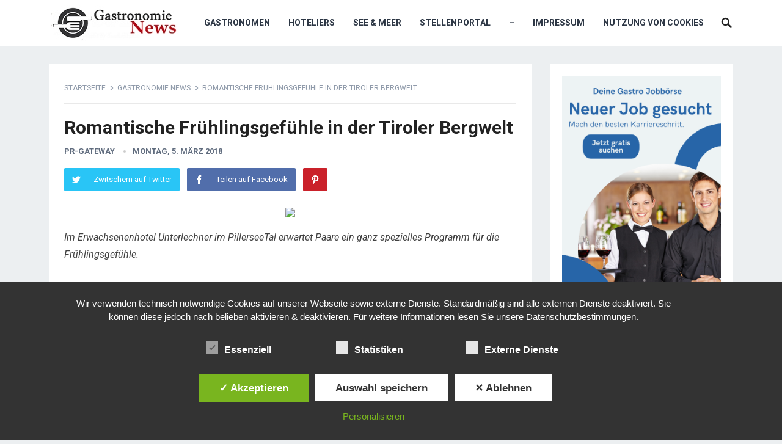

--- FILE ---
content_type: text/html; charset=UTF-8
request_url: https://www.gastronomie-news.com/romantische-fruehlingsgefuehle-in-der-tiroler-bergwelt/
body_size: 13798
content:
<!DOCTYPE html>
<html lang="de">
<head>
<meta charset="UTF-8">

<!-- Diese Seite wurde optimiert mit wpSEO (https://www.wpseo.org). -->
<title>Romantische Frühlingsgefühle in der Tiroler Bergwelt › Gastronomie News - Portal der Gastronomen</title>
<meta name="description" content="Im Erwachsenenhotel Unterlechner im PillerseeTal erwartet Paare ein ganz spezielles Programm für die Frühlingsgefühle." />
<meta name="robots" content="index, follow, noodp, noarchive" />
<link rel="canonical" href="https://www.gastronomie-news.com/romantische-fruehlingsgefuehle-in-der-tiroler-bergwelt/" />

<script type="text/javascript">

  var _gaq = _gaq || [];
  _gaq.push(['_setAccount', 'UA-37401550-1']);
  _gaq.push(['_trackPageview']);

  (function() {
    var ga = document.createElement('script'); ga.type = 'text/javascript'; ga.async = true;
    ga.src = ('https:' == document.location.protocol ? 'https://ssl' : 'http://www') + '.google-analytics.com/ga.js';
    var s = document.getElementsByTagName('script')[0]; s.parentNode.insertBefore(ga, s);
  })();

</script>

<meta name="viewport" content="width=device-width, initial-scale=1">
<meta http-equiv="X-UA-Compatible" content="IE=edge">
<meta name="HandheldFriendly" content="true">
<link rel="profile" href="http://gmpg.org/xfn/11">
<link rel="icon" type="image/png" href="https://www.gastronomie-news.com/wp-content/uploads/2012/11/favicon-12.ico" />

	<style>img:is([sizes="auto" i], [sizes^="auto," i]) { contain-intrinsic-size: 3000px 1500px }</style>
	<style type='text/css'>
						#tarinner #dsgvonotice_footer a, .dsgvonotice_footer_separator {
							
							color: #ffffff !important;
							
						}
												
					</style><link rel='dns-prefetch' href='//www.gastronomie-news.com' />
<link rel='dns-prefetch' href='//fonts.googleapis.com' />
<link rel="alternate" type="application/rss+xml" title="Gastronomie News - Portal der Gastronomen &raquo; Feed" href="https://www.gastronomie-news.com/feed/" />
<script type="text/javascript">
/* <![CDATA[ */
window._wpemojiSettings = {"baseUrl":"https:\/\/s.w.org\/images\/core\/emoji\/16.0.1\/72x72\/","ext":".png","svgUrl":"https:\/\/s.w.org\/images\/core\/emoji\/16.0.1\/svg\/","svgExt":".svg","source":{"concatemoji":"https:\/\/www.gastronomie-news.com\/wp-includes\/js\/wp-emoji-release.min.js?ver=6.8.3"}};
/*! This file is auto-generated */
!function(s,n){var o,i,e;function c(e){try{var t={supportTests:e,timestamp:(new Date).valueOf()};sessionStorage.setItem(o,JSON.stringify(t))}catch(e){}}function p(e,t,n){e.clearRect(0,0,e.canvas.width,e.canvas.height),e.fillText(t,0,0);var t=new Uint32Array(e.getImageData(0,0,e.canvas.width,e.canvas.height).data),a=(e.clearRect(0,0,e.canvas.width,e.canvas.height),e.fillText(n,0,0),new Uint32Array(e.getImageData(0,0,e.canvas.width,e.canvas.height).data));return t.every(function(e,t){return e===a[t]})}function u(e,t){e.clearRect(0,0,e.canvas.width,e.canvas.height),e.fillText(t,0,0);for(var n=e.getImageData(16,16,1,1),a=0;a<n.data.length;a++)if(0!==n.data[a])return!1;return!0}function f(e,t,n,a){switch(t){case"flag":return n(e,"\ud83c\udff3\ufe0f\u200d\u26a7\ufe0f","\ud83c\udff3\ufe0f\u200b\u26a7\ufe0f")?!1:!n(e,"\ud83c\udde8\ud83c\uddf6","\ud83c\udde8\u200b\ud83c\uddf6")&&!n(e,"\ud83c\udff4\udb40\udc67\udb40\udc62\udb40\udc65\udb40\udc6e\udb40\udc67\udb40\udc7f","\ud83c\udff4\u200b\udb40\udc67\u200b\udb40\udc62\u200b\udb40\udc65\u200b\udb40\udc6e\u200b\udb40\udc67\u200b\udb40\udc7f");case"emoji":return!a(e,"\ud83e\udedf")}return!1}function g(e,t,n,a){var r="undefined"!=typeof WorkerGlobalScope&&self instanceof WorkerGlobalScope?new OffscreenCanvas(300,150):s.createElement("canvas"),o=r.getContext("2d",{willReadFrequently:!0}),i=(o.textBaseline="top",o.font="600 32px Arial",{});return e.forEach(function(e){i[e]=t(o,e,n,a)}),i}function t(e){var t=s.createElement("script");t.src=e,t.defer=!0,s.head.appendChild(t)}"undefined"!=typeof Promise&&(o="wpEmojiSettingsSupports",i=["flag","emoji"],n.supports={everything:!0,everythingExceptFlag:!0},e=new Promise(function(e){s.addEventListener("DOMContentLoaded",e,{once:!0})}),new Promise(function(t){var n=function(){try{var e=JSON.parse(sessionStorage.getItem(o));if("object"==typeof e&&"number"==typeof e.timestamp&&(new Date).valueOf()<e.timestamp+604800&&"object"==typeof e.supportTests)return e.supportTests}catch(e){}return null}();if(!n){if("undefined"!=typeof Worker&&"undefined"!=typeof OffscreenCanvas&&"undefined"!=typeof URL&&URL.createObjectURL&&"undefined"!=typeof Blob)try{var e="postMessage("+g.toString()+"("+[JSON.stringify(i),f.toString(),p.toString(),u.toString()].join(",")+"));",a=new Blob([e],{type:"text/javascript"}),r=new Worker(URL.createObjectURL(a),{name:"wpTestEmojiSupports"});return void(r.onmessage=function(e){c(n=e.data),r.terminate(),t(n)})}catch(e){}c(n=g(i,f,p,u))}t(n)}).then(function(e){for(var t in e)n.supports[t]=e[t],n.supports.everything=n.supports.everything&&n.supports[t],"flag"!==t&&(n.supports.everythingExceptFlag=n.supports.everythingExceptFlag&&n.supports[t]);n.supports.everythingExceptFlag=n.supports.everythingExceptFlag&&!n.supports.flag,n.DOMReady=!1,n.readyCallback=function(){n.DOMReady=!0}}).then(function(){return e}).then(function(){var e;n.supports.everything||(n.readyCallback(),(e=n.source||{}).concatemoji?t(e.concatemoji):e.wpemoji&&e.twemoji&&(t(e.twemoji),t(e.wpemoji)))}))}((window,document),window._wpemojiSettings);
/* ]]> */
</script>
<style id='wp-emoji-styles-inline-css' type='text/css'>

	img.wp-smiley, img.emoji {
		display: inline !important;
		border: none !important;
		box-shadow: none !important;
		height: 1em !important;
		width: 1em !important;
		margin: 0 0.07em !important;
		vertical-align: -0.1em !important;
		background: none !important;
		padding: 0 !important;
	}
</style>
<link rel='stylesheet' id='dashicons-css' href='https://www.gastronomie-news.com/wp-includes/css/dashicons.min.css?ver=6.8.3' type='text/css' media='all' />
<link rel='stylesheet' id='dsgvoaio_frontend_css-css' href='https://www.gastronomie-news.com/wp-content/plugins/dsgvo-all-in-one-for-wp/assets/css/plugin.css?ver=1.0' type='text/css' media='all' />
<style id='dsgvoaio_control-inline-css' type='text/css'>


						.tarteaucitronAlertSmallTop {

							top: auto !important;

							bottom: 20px !important;

							left: auto !important;

							right: 15px !important;

						}			

					
</style>
<link rel='stylesheet' id='super-rss-reader-css' href='https://www.gastronomie-news.com/wp-content/plugins/super-rss-reader/public/css/style.min.css?ver=5.3' type='text/css' media='all' />
<link rel='stylesheet' id='demo_fonts-css' href='//fonts.googleapis.com/css?family=Roboto%3Aregular%2Citalic%2C700%26subset%3Dlatin%2C' type='text/css' media='screen' />
<link rel='stylesheet' id='revenue_pro-style-css' href='https://www.gastronomie-news.com/wp-content/themes/revenue-pro/style.css?ver=2.0.2' type='text/css' media='all' />
<link rel='stylesheet' id='genericons-style-css' href='https://www.gastronomie-news.com/wp-content/themes/revenue-pro/genericons/genericons.css?ver=2.0.2' type='text/css' media='all' />
<link rel='stylesheet' id='responsive-style-css' href='https://www.gastronomie-news.com/wp-content/themes/revenue-pro/responsive.css?ver=2.0.2' type='text/css' media='all' />
<link rel='stylesheet' id='wp-pagenavi-css' href='https://www.gastronomie-news.com/wp-content/plugins/wp-pagenavi/pagenavi-css.css?ver=2.70' type='text/css' media='all' />
<script type="text/javascript" src="https://www.gastronomie-news.com/wp-includes/js/jquery/jquery.min.js?ver=3.7.1" id="jquery-core-js"></script>
<script type="text/javascript" src="https://www.gastronomie-news.com/wp-includes/js/jquery/jquery-migrate.min.js?ver=3.4.1" id="jquery-migrate-js"></script>
<script type="text/javascript" id="jquery-js-after">
/* <![CDATA[ */
jQuery(document).ready(function() {
	jQuery(".ed9b143e61a532b5961efcf2e746271d").click(function() {
		jQuery.post(
			"https://www.gastronomie-news.com/wp-admin/admin-ajax.php", {
				"action": "quick_adsense_onpost_ad_click",
				"quick_adsense_onpost_ad_index": jQuery(this).attr("data-index"),
				"quick_adsense_nonce": "19e7166641",
			}, function(response) { }
		);
	});
});
/* ]]> */
</script>
<script type="text/javascript" id="dsdvo_tarteaucitron-js-extra">
/* <![CDATA[ */
var parms = {"version":"4.9","close_popup_auto":"off","animation_time":"1000","text_policy":"Datenschutzbedingungen","buttoncustomizebackground":"transparent","buttoncustomizetextcolor":"#79b51f","text_imprint":"Impressum","btn_text_save":"Auswahl speichern","checkbox_externals_label":"Externe Dienste","checkbox_statistics_label":"Statistiken","checkbox_essentials_label":"Essenziell","nolabel":"NEIN","yeslabel":"JA","showpolicyname":"Datenschutzbedingungen \/ Cookies angezeigen","maincatname":"Allgemeine Cookies","language":"de","woocommercecookies":" ","polylangcookie":"","usenocookies":"Dieser Dienst nutzt keine Cookies.","cookietextheader":"Datenschutzeinstellungen","nocookietext":"Dieser Dienst hat keine Cookies gespeichert.","cookietextusage":"Gespeicherte Cookies:","cookietextusagebefore":"Folgende Cookies k\u00f6nnen gespeichert werden:","adminajaxurl":"https:\/\/www.gastronomie-news.com\/wp-admin\/admin-ajax.php","vgwort_defaultoptinout":"optin","koko_defaultoptinout":"optin","ga_defaultoptinout":"optin","notice_design":"dark","expiretime":"7","noticestyle":"style1","backgroundcolor":"#333","textcolor":"#ffffff","buttonbackground":"#fff","buttontextcolor":"#333","buttonlinkcolor":"","cookietext":"<p>Wir verwenden technisch notwendige Cookies auf unserer Webseite sowie externe Dienste.\nStandardm\u00e4\u00dfig sind alle externen Dienste deaktiviert. Sie k\u00f6nnen diese jedoch nach belieben aktivieren & deaktivieren.\nF\u00fcr weitere Informationen lesen Sie unsere Datenschutzbestimmungen.<\/p>\n","cookieaccepttext":"Akzeptieren","btn_text_customize":"Personalisieren","cookietextscroll":"Durch das fortgesetzte bl\u00e4ttern stimmen Sie der Nutzung von externen Diensten und Cookies zu.","imprinturl":"","policyurl":"https:\/\/www.gastronomie-news.com\/impressum\/","policyurltext":"Hier finden Sie unsere Datenschutzbestimmungen","ablehnentxt":"Ablehnen","ablehnentext":"Sie haben die Bedingungen abgelehnt. Sie werden daher auf google.de weitergeleitet.","ablehnenurl":"www.google.de","showrejectbtn":"on","popupagbs":" ","languageswitcher":" ","pixelorderid":"","fbpixel_content_type":"","fbpixel_content_ids":"","fbpixel_currency":"","fbpixel_product_cat":"","fbpixel_content_name":"","fbpixel_product_price":"","isbuyedsendet":"","pixelevent":"","pixeleventcurrency":"","pixeleventamount":"","outgoing_text":"<p><strong>Sie verlassen nun unsere Internetpr\u00e4senz<\/strong><\/p>\n<p>Da Sie auf einen externen Link geklickt haben verlassen Sie nun unsere Internetpr\u00e4senz.<\/p>\n<p>Sind Sie damit einverstanden so klicken Sie auf den nachfolgenden Button:<\/p>\n","youtube_spt":"F\u00fcr die Nutzung von YouTube (YouTube, LLC, 901 Cherry Ave., San Bruno, CA 94066, USA) ben\u00f6tigen wir laut DSGVO Ihre Zustimmung.\r\n\r\nEs werden seitens YouTube personenbezogene Daten erhoben, verarbeitet und gespeichert. Welche Daten genau entnehmen Sie bitte den Datenschutzbedingungen.","twitter_spt":"","linkedin_spt":"F\u00fcr die Nutzung von LinkedIn (LinkedIn AG, Dammtorstra\u00dfe 29-32, 20354 Hamburg, Germany) ben\u00f6tigen wir laut DSGVO Ihre Zustimmung.\r\n\r\nEs werden seitens LinkedIn personenbezogene Daten erhoben, verarbeitet und gespeichert. Welche Daten genau entnehmen Sie bitte den Datenschutzbedingungen.","shareaholic_spt":"","vimeo_spt":"","vgwort_spt":"","accepttext":"Zulassen","policytextbtn":"Datenschutzbedingungen","show_layertext":"off"};
/* ]]> */
</script>
<script type="text/javascript" src="https://www.gastronomie-news.com/wp-content/plugins/dsgvo-all-in-one-for-wp/assets/js/tarteaucitron/tarteaucitron.min.js?ver=1.0" id="dsdvo_tarteaucitron-js"></script>
<script type="text/javascript" id="dsgvoaio_inline_js-js-after">
/* <![CDATA[ */
jQuery( document ).ready(function() {
					
					tarteaucitron.init({

						"hashtag": "#tarteaucitron",

						"cookieName": "dsgvoaiowp_cookie", 

						"highPrivacy": true,

						"orientation": "center",

						"adblocker": false, 

						"showAlertSmall": true, 

						"cookieslist": true, 

						"removeCredit": true, 

						"expireCookie": 7, 

						"handleBrowserDNTRequest": false, 

						//"cookieDomain": ".gastronomie-news.com" 

						"removeCredit": true, 

						"moreInfoLink": false, 

						});
					});	
				var tarteaucitronForceLanguage = 'de'
/* ]]> */
</script>
<script type="text/javascript" src="https://www.gastronomie-news.com/wp-content/plugins/super-rss-reader/public/js/jquery.easy-ticker.min.js?ver=5.3" id="jquery-easy-ticker-js"></script>
<script type="text/javascript" src="https://www.gastronomie-news.com/wp-content/plugins/super-rss-reader/public/js/script.min.js?ver=5.3" id="super-rss-reader-js"></script>
<link rel="https://api.w.org/" href="https://www.gastronomie-news.com/wp-json/" /><link rel="alternate" title="JSON" type="application/json" href="https://www.gastronomie-news.com/wp-json/wp/v2/posts/30876" /><link rel="EditURI" type="application/rsd+xml" title="RSD" href="https://www.gastronomie-news.com/xmlrpc.php?rsd" />
<meta name="generator" content="WordPress 6.8.3" />
<link rel='shortlink' href='https://www.gastronomie-news.com/?p=30876' />
<link rel="alternate" title="oEmbed (JSON)" type="application/json+oembed" href="https://www.gastronomie-news.com/wp-json/oembed/1.0/embed?url=https%3A%2F%2Fwww.gastronomie-news.com%2Fromantische-fruehlingsgefuehle-in-der-tiroler-bergwelt%2F" />
<link rel="alternate" title="oEmbed (XML)" type="text/xml+oembed" href="https://www.gastronomie-news.com/wp-json/oembed/1.0/embed?url=https%3A%2F%2Fwww.gastronomie-news.com%2Fromantische-fruehlingsgefuehle-in-der-tiroler-bergwelt%2F&#038;format=xml" />
<style type="text/css">.broken_link, a.broken_link {
	text-decoration: line-through;
}</style>
<!-- Jetpack Open Graph Tags -->
<meta property="og:type" content="article" />
<meta property="og:title" content="Romantische Frühlingsgefühle in der Tiroler Bergwelt › Gastronomie News - Portal der Gastronomen" />
<meta property="og:url" content="https://www.gastronomie-news.com/romantische-fruehlingsgefuehle-in-der-tiroler-bergwelt/" />
<meta property="og:description" content="Im Erwachsenenhotel Unterlechner im PillerseeTal erwartet Paare ein ganz spezielles Programm für die Frühlingsgefühle." />
<meta property="article:published_time" content="2018-03-05T13:09:04+00:00" />
<meta property="article:modified_time" content="2018-03-05T13:09:04+00:00" />
<meta property="og:site_name" content="Gastronomie News - Portal der Gastronomen" />
<meta property="og:image" content="https://s0.wp.com/i/blank.jpg" />
<meta property="og:image:width" content="200" />
<meta property="og:image:height" content="200" />
<meta property="og:image:alt" content="" />
<meta property="og:locale" content="de_DE" />
<meta name="twitter:text:title" content="Romantische Frühlingsgefühle in der Tiroler Bergwelt" />
<meta name="twitter:card" content="summary" />

<!-- End Jetpack Open Graph Tags -->


			<style>
					
			@media screen and (min-width: 800px) {

				.dsdvo-cookie-notice.style1 #tarteaucitronDisclaimerAlert {

					float: left;

					width: 100% !important;
					
					text-align: center !important;
					
					padding-top: 15px;

				}
				
				.dsdvo-cookie-notice.style1 #tarteaucitronAlertBig .dsgvonoticebtns {
					
					float: left;
					
					width: 100%;
					
					text-align: center;
					
					margin-bottom: 25px;
					
				}
								
				.dsdvo-cookie-notice.style1 #tarteaucitronAlertBig #tarteaucitronPersonalize, .dsdvo-cookie-notice.style1 #tarteaucitronAlertBig #tarteaucitronCloseAlert {
					
					float: none !important;
					
				}	

			}
			
			@media screen and (max-width: 800px) {

				.dsdvo-cookie-notice.style1 #tarteaucitronDisclaimerAlert {

					float: left;

					width: 80% !important;

				}
				
				.dsdvo-cookie-notice.style1 #tarteaucitronAlertBig #tarteaucitronCloseAlert, .dsdvo-cookie-notice.style1 #tarteaucitronPersonalize {
					
					margin-bottom: 15px !important;
				
				}	

				.dsdvo-cookie-notice.style1 #tarteaucitronDisclaimerAlert .tarteaucitronDisclaimerAlertInner {
					
					padding-top: 15px;
					
				}				

			}
			
			</style>

			<style type="text/css" media="all">
	body,
	input,
	input[type="text"],
	input[type="email"],
	input[type="url"],
	input[type="search"],
	input[type="password"],
	textarea,
	table,
	.sidebar .widget_ad .widget-title,
	.site-footer .widget_ad .widget-title {
		font-family: "Roboto", "Helvetica Neue", Helvetica, Arial, sans-serif;
	}
	#secondary-menu li a,
	.footer-nav li a,
	.pagination .page-numbers,
	button,
	.btn,
	input[type="submit"],
	input[type="reset"],
	input[type="button"],
	.comment-form label,
	label,
	h1,h2,h3,h4,h5,h6 {
		font-family: "Roboto", "Helvetica Neue", Helvetica, Arial, sans-serif;
	}
	a:hover,
	.site-header .search-icon:hover span,
	.sf-menu li a:hover,
	.sf-menu li li a:hover,
	.sf-menu li.sfHover a,
	.sf-menu li.current-menu-item a,
	.sf-menu li.current-menu-item a:hover,
	.breadcrumbs .breadcrumbs-nav a:hover,
	.read-more a,
	.read-more a:visited,
	.entry-title a:hover,
	article.hentry .edit-link a,
	.author-box a,
	.page-content a,
	.entry-content a,
	.comment-author a,
	.comment-content a,
	.comment-reply-title small a:hover,
	.sidebar .widget a,
	.sidebar .widget ul li a:hover {
		color: #2baae1;
	}
	button,
	.btn,
	input[type="submit"],
	input[type="reset"],
	input[type="button"],
	.entry-category a,
	.pagination .prev:hover,
	.pagination .next:hover,
	#back-top a span {
		background-color: #2baae1;
	}
	.read-more a:hover,
	.author-box a:hover,
	.page-content a:hover,
	.entry-content a:hover,
	.widget_tag_cloud .tagcloud a:hover:before,
	.entry-tags .tag-links a:hover:before,
	.content-loop .entry-title a:hover,
	.content-list .entry-title a:hover,
	.content-grid .entry-title a:hover,
	article.hentry .edit-link a:hover,
	.site-footer .widget ul li a:hover,
	.comment-content a:hover {
		color: #ff6644;
	}
	#back-top a:hover span,
	.bx-wrapper .bx-pager.bx-default-pager a:hover,
	.bx-wrapper .bx-pager.bx-default-pager a.active,
	.bx-wrapper .bx-pager.bx-default-pager a:focus,
	.pagination .page-numbers:hover,
	.pagination .page-numbers.current,
	.sidebar .widget ul li:before,
	.widget_newsletter input[type="submit"],
	.widget_newsletter input[type="button"],
	.widget_newsletter button {
		background-color: #ff6644;
	}
	.slicknav_nav,
	.header-search,
	.sf-menu li a:before {
		border-color: #ff6644;
	}
</style>

</head>

<body class="wp-singular post-template-default single single-post postid-30876 single-format-standard wp-custom-logo wp-embed-responsive wp-theme-revenue-pro group-blog">
<div id="page" class="site">

	<header id="masthead" class="site-header clear">

		<div class="container">

		<div class="site-branding">

			
			<div id="logo">
				<span class="helper"></span>
				<a href="https://www.gastronomie-news.com/" rel="home">
					<img src="https://www.gastronomie-news.com/wp-content/uploads/2022/07/Gastronomie-News-3.jpg" alt=""/>
				</a>
			</div><!-- #logo -->

			
		</div><!-- .site-branding -->

		<nav id="primary-nav" class="primary-navigation">

			<div class="menu-hauptmenue-container"><ul id="primary-menu" class="sf-menu"><li id="menu-item-13280" class="menu-item menu-item-type-taxonomy menu-item-object-category current-post-ancestor current-menu-parent current-post-parent menu-item-13280"><a href="https://www.gastronomie-news.com/category/gastronomie-news/">Gastronomen</a></li>
<li id="menu-item-1327" class="menu-item menu-item-type-taxonomy menu-item-object-category menu-item-1327"><a href="https://www.gastronomie-news.com/category/hotellerienews/">Hoteliers</a></li>
<li id="menu-item-1328" class="menu-item menu-item-type-taxonomy menu-item-object-category menu-item-1328"><a href="https://www.gastronomie-news.com/category/kreuzfahrt/">See &#038; Meer</a></li>
<li id="menu-item-49070" class="menu-item menu-item-type-custom menu-item-object-custom menu-item-49070"><a href="https://www.gastronomen.biz/jobboerse/">Stellenportal</a></li>
<li id="menu-item-13284" class="menu-item menu-item-type-custom menu-item-object-custom menu-item-13284"><a href="http://www.hotellerie-nachrichten.de">&#8211;</a></li>
<li id="menu-item-13282" class="menu-item menu-item-type-post_type menu-item-object-page menu-item-13282"><a href="https://www.gastronomie-news.com/impressum/">Impressum</a></li>
<li id="menu-item-49071" class="menu-item menu-item-type-post_type menu-item-object-page menu-item-49071"><a href="https://www.gastronomie-news.com/nutzung-von-cookies/">Nutzung von Cookies</a></li>
</ul></div>
		</nav><!-- #primary-nav -->

		<div id="slick-mobile-menu"></div>

		
			<span class="search-icon">
				<span class="genericon genericon-search"></span>
				<span class="genericon genericon-close"></span>
			</span>

			<div class="header-search">
				<form id="searchform" method="get" action="https://www.gastronomie-news.com/">
					<input type="search" name="s" class="search-input" placeholder="Search for..." autocomplete="off">
					<button type="submit" class="search-submit">Search</button>
				</form>
			</div><!-- .header-search -->

		
		</div><!-- .container -->

	</header><!-- #masthead -->

	
<div id="content" class="site-content container clear">

	<div id="primary" class="content-area">

		<main id="main" class="site-main" >

		
<article id="post-30876" class="post-30876 post type-post status-publish format-standard hentry category-gastronomie-news tag-erwachsenenhotel tag-hotel tag-kitzbueheler-alpen tag-pillerseetal tag-romantik tag-tirol tag-unterlechner tag-urlaub">

		<div class="breadcrumbs">
		<span class="breadcrumbs-nav">
			<a href="https://www.gastronomie-news.com">Startseite</a>
			<span class="post-category"><a href="https://www.gastronomie-news.com/category/gastronomie-news/" title="View all posts in Gastronomie News" >Gastronomie News</a> </span>
			<span class="post-title">Romantische Frühlingsgefühle in der Tiroler Bergwelt</span>
		</span>
	</div>
	
	<header class="entry-header">	
		
		<h1 class="entry-title">Romantische Frühlingsgefühle in der Tiroler Bergwelt</h1>
		<div class="entry-meta">

	<span class="entry-author"><a href="https://www.gastronomie-news.com/author/pr-gateway/" title="Beiträge von PR-Gateway" rel="author">PR-Gateway</a></span> 
	<span class="entry-date">Montag, 5. März 2018</span>

</div><!-- .entry-meta -->
		
					
			<span class="entry-share clear">

	<a class="twitter social-twitter" href="https://twitter.com/intent/tweet?text=Romantische+Fr%C3%BChlingsgef%C3%BChle+in+der+Tiroler+Bergwelt&amp;url=https%3A%2F%2Fwww.gastronomie-news.com%2Fromantische-fruehlingsgefuehle-in-der-tiroler-bergwelt%2F" target="_blank"><img src="https://www.gastronomie-news.com/wp-content/themes/revenue-pro/assets/img/icon-twitter-white.png" alt="Twitter"><span>Zwitschern auf Twitter</span></a>

	<a class="facebook social-facebook" href="https://www.facebook.com/sharer/sharer.php?u=https%3A%2F%2Fwww.gastronomie-news.com%2Fromantische-fruehlingsgefuehle-in-der-tiroler-bergwelt%2F" target="_blank"><img src="https://www.gastronomie-news.com/wp-content/themes/revenue-pro/assets/img/icon-facebook-white.png" alt="Facebook"><span>Teilen auf Facebook</span></a>

	<a class="pinterest social-pinterest" href="https://pinterest.com/pin/create/button/?url=https%3A%2F%2Fwww.gastronomie-news.com%2Fromantische-fruehlingsgefuehle-in-der-tiroler-bergwelt%2F&amp;media=" target="_blank"><img src="https://www.gastronomie-news.com/wp-content/themes/revenue-pro/assets/img/icon-pinterest-white.png" alt="Pinterest"><span>Pinterest</span></a>

</span><!-- .entry-share -->

		
	</header><!-- .entry-header -->

	<div class="entry-content">
			
		<div class="ed9b143e61a532b5961efcf2e746271d" data-index="1" style="float: none; margin:12px 0 12px 0; text-align:center;">
<center><a href="http://www.Stressberater24.de" target="_blank"><img decoding="async" src="http://www.hotellerie-nachrichten.de/wp-content/uploads/2015/10/468x60.jpg" width="468" height="60"></a></center>
</div>
<p><span style="font-style: italic; padding:20px 0px 30px 0px;">Im Erwachsenenhotel Unterlechner im PillerseeTal erwartet Paare ein ganz spezielles Programm für die Frühlingsgefühle.</span></p>
<div style='float: left; font-style: italic;font-size: 10px;margin: 5px 10px 5px 0; max-width:220px; line-height: 1.0em;'><img src='https://www.pr-gateway.de/components/com_gateway/showimage.php?width=200&#038;height=200&#038;id=338783&#038;uid=184' border=0 alt='Romantische Frühlingsgefühle in der Tiroler Bergwelt' /></p>
<div style=' width:200px; '>Bild Hotel Unterlechner: Ungestörte Ruhe und Romantik im Erwachsenenhotel Unterlechner</div>
</div>
<p>Die Tage werden wieder länger und milder, der letzte Schnee in den Täler Tirols schmilzt und auch der Hormonhaushalt nimmt wieder an Fahrt auf &#8211; nach dem kalten Winter ist die Freude über den Frühling groß. Vor allem Paare genießen die romantische Zeit jetzt besonders intensiv. Im Tiroler PillerseeTal beginnen die ersten Blüten zu sprießen und rund um den smaragdgrünen See trägt die Natur ihr buntes Kleid. Perfekt also für die ersten Ausflüge auf eine der zahlreichen Almen, auf denen es nach dem Volksmund &#8222;keine Sünd&#8220; gibt. Den wohl schönsten Blick über die Kitzbüheler Alpen Region genießt man vom Gipfel der Buchensteinwand. Mit der Bahn geht es gemütlich nach oben, wo das größte begehbare Jakobskreuz mit einem traumhaften Panorama wartet. </p><!--CusAds0-->
<p>Zeit für Romantik im Hotel Unterlechner<br />
Etwas unterhalb des Jakobskreuzes, in St. Jakob in Haus, der sonnigsten Gemeinde des PillerseeTals, hat sich das Hotel Unterlechner ganz der Romantik und dem Genuss verschrieben. Im ersten Ü14 Erwachsenenhotel der Kitzbüheler Alpen werden die Gäste mit höchster Qualität und bestem Service verwöhnt &#8211; &#8222;für absolut ungestörte Erholung&#8220;, wie Chefin Sabine Unterlechner verrät. In der Frühlingszeit wartet das Hotel mit einem ganz speziellen Angebot auf. Neben genüsslichen Spaziergängen, entdecken die Gäste die Region bei einer Pferdekutschenfahrt oder einer Frühlingswanderung mit dem eigenen Wanderführer. Im kleinsten Viersterne Hotel Tirols mit gerade einmal 48 Betten wird jedoch auch Kulinarik und Wellness großgeschrieben. Die prämierte Küche verwöhnt mit regionalen Spezialitäten heimischer Herkunft und neuen Interpretationen Österreichischer Gerichte. Natürlich fehlt auch die entsprechende Weinauswahl nicht, um die sich der Sohn und Sommelier des Hauses persönlich kümmert. Zum Wellnessbereich mit Hallenbad kommt im Mai noch ein völlig neuartiger Living Pool im Garten hinzu, von dem aus der Blick über die umgebende Bergwelt wandert. Wer es noch intimer möchte, der genießt in der Suite die eigene Wellnesseinrichtung samt privatem Whirlpool. &#8222;Unsere Gäste lieben die Exklusivität, die wir mit nur 48 Betten und dem hohen Qualitätsstandard bieten und mit unserem speziellen Frühlingserwachen entdecken sie die Romantik völlig neu&#8220;, so Sabine Unterlechner. Alle Informationen zum Hotel finden Sie unter  <a href="http://www.unterlechner.com" rel="nofollow">www.unterlechner.com</a></p>
<p>Das erste und einzige Ü14 Vierstern Hotel nur für Erwachsene in den Kitzbüheler Alpen in Tirol. In der sonnigen Gemeinde St. Jakob in Haus im PillerseeTal. Ungestörter Urlaub für Genießer mit Wellness und Kulinarik, Aktivurlaub für Wanderer und Radfahrer oder Winterurlaub in der schneesichersten Region Tirols!</p>
<p><b>Firmenkontakt</b><br />
Hotel Unterlechner<br />
Andreas Unterlechner<br />
Reith 23<br />
6392 St. Jakob in Haus<br />
0043 535488291<br />
<a href="mailto:anfrage@unterlechner.com">anfrage@unterlechner.com</a><br />
<a href="http://www.unterlechner.com" target="_blank" rel="nofollow">http://www.unterlechner.com</a></p>
<p>
<b>Pressekontakt</b><br />
WMP<br />
Martin Weigl<br />
Neuhausweg 40<br />
6393 St. Ulrich am Pillersee<br />
+436644048505<br />
<a href="mailto:office@w-m-p.at">office@w-m-p.at</a><br />
<a href="http://www.w-m-p.at" target="_blank" rel="nofollow">http://www.w-m-p.at</a></p>
<div class="ed9b143e61a532b5961efcf2e746271d" data-index="3" style="float: none; margin:12px 0 12px 0; text-align:center;">
<script type="text/javascript">
    adscale_slot_id="NDZjMWMw";
</script>
<script type="text/javascript" src="http://js.adscale.de/getads.js"></script>
</div>

<div style="font-size: 0px; height: 0px; line-height: 0px; margin: 0; padding: 0; clear: both;"></div>	</div><!-- .entry-content -->

	<div class="entry-tags">

		<span class="tag-links"> <a href="https://www.gastronomie-news.com/tag/erwachsenenhotel/" rel="tag">Erwachsenenhotel</a> <a href="https://www.gastronomie-news.com/tag/hotel/" rel="tag">Hotel</a> <a href="https://www.gastronomie-news.com/tag/kitzbueheler-alpen/" rel="tag">Kitzbüheler Alpen</a> <a href="https://www.gastronomie-news.com/tag/pillerseetal/" rel="tag">Pillerseetal</a> <a href="https://www.gastronomie-news.com/tag/romantik/" rel="tag">Romantik</a> <a href="https://www.gastronomie-news.com/tag/tirol/" rel="tag">Tirol</a> <a href="https://www.gastronomie-news.com/tag/unterlechner/" rel="tag">Unterlechner</a> <a href="https://www.gastronomie-news.com/tag/urlaub/" rel="tag">Urlaub</a></span>			
			</div><!-- .entry-tags -->

</article><!-- #post-## -->


	
<div class="entry-footer">

	<div class="share-icons">
		
		<span class="entry-share clear">

	<a class="twitter social-twitter" href="https://twitter.com/intent/tweet?text=Romantische+Fr%C3%BChlingsgef%C3%BChle+in+der+Tiroler+Bergwelt&amp;url=https%3A%2F%2Fwww.gastronomie-news.com%2Fromantische-fruehlingsgefuehle-in-der-tiroler-bergwelt%2F" target="_blank"><img src="https://www.gastronomie-news.com/wp-content/themes/revenue-pro/assets/img/icon-twitter-white.png" alt="Twitter"><span>Zwitschern auf Twitter</span></a>

	<a class="facebook social-facebook" href="https://www.facebook.com/sharer/sharer.php?u=https%3A%2F%2Fwww.gastronomie-news.com%2Fromantische-fruehlingsgefuehle-in-der-tiroler-bergwelt%2F" target="_blank"><img src="https://www.gastronomie-news.com/wp-content/themes/revenue-pro/assets/img/icon-facebook-white.png" alt="Facebook"><span>Teilen auf Facebook</span></a>

	<a class="pinterest social-pinterest" href="https://pinterest.com/pin/create/button/?url=https%3A%2F%2Fwww.gastronomie-news.com%2Fromantische-fruehlingsgefuehle-in-der-tiroler-bergwelt%2F&amp;media=" target="_blank"><img src="https://www.gastronomie-news.com/wp-content/themes/revenue-pro/assets/img/icon-pinterest-white.png" alt="Pinterest"><span>Pinterest</span></a>

</span><!-- .entry-share -->

	</div><!-- .share-icons -->

</div><!-- .entry-footer -->



		<div class="entry-related clear">
			<h3>Weitere Themen:</h3>
			<div class="related-loop clear">
														<div class="hentry">
										
						<h2 class="entry-title"><a href="https://www.gastronomie-news.com/fastic-gmbh-im-check-ist-intervallfasten-alltagstauglich/">Fastic GmbH im Check: Ist Intervallfasten alltagstauglich?</a></h2>
					</div><!-- .grid -->
														<div class="hentry">
										
						<h2 class="entry-title"><a href="https://www.gastronomie-news.com/yves-wellauer-entdeckt-tokios-geheime-ramen-bars-abseits-der-touristenpfade/">Yves Wellauer entdeckt Tokios geheime Ramen-Bars abseits der Touristenpfade</a></h2>
					</div><!-- .grid -->
														<div class="hentry last">
													<a class="thumbnail-link" href="https://www.gastronomie-news.com/kulinarisches-paradies-c/">
								<div class="thumbnail-wrap">
									<img width="740" height="414" src="https://www.gastronomie-news.com/wp-content/uploads/2025/11/Sanyang-Strandleben-740x414.jpg" class="attachment-post_thumb size-post_thumb wp-post-image" alt="" decoding="async" fetchpriority="high" srcset="https://www.gastronomie-news.com/wp-content/uploads/2025/11/Sanyang-Strandleben-740x414.jpg 740w, https://www.gastronomie-news.com/wp-content/uploads/2025/11/Sanyang-Strandleben-355x199.jpg 355w" sizes="(max-width: 740px) 100vw, 740px" />								</div><!-- .thumbnail-wrap -->
							</a>
										
						<h2 class="entry-title"><a href="https://www.gastronomie-news.com/kulinarisches-paradies-c/">Kulinarisches Paradies mit bis zu 30° C Tagestemperaturen im Winter</a></h2>
					</div><!-- .grid -->
														<div class="hentry">
										
						<h2 class="entry-title"><a href="https://www.gastronomie-news.com/eine-mahlzeit-macht-den-unterschied-partnerschaft-von-russell-hobbs-und-action-against-hunger/">&#8222;Eine Mahlzeit macht den Unterschied&#8220;: Partnerschaft von Russell Hobbs und Action Against Hunger</a></h2>
					</div><!-- .grid -->
														<div class="hentry">
										
						<h2 class="entry-title"><a href="https://www.gastronomie-news.com/sossenbecher-die-funktionalitaet-und-design-ideal-vereinen/">Soßenbecher, die Funktionalität und Design ideal vereinen</a></h2>
					</div><!-- .grid -->
														<div class="hentry last">
										
						<h2 class="entry-title"><a href="https://www.gastronomie-news.com/kyoceras-liebling-des-monats-die-slim-mugs/">Kyoceras Liebling des Monats &#8211; die Slim Mugs</a></h2>
					</div><!-- .grid -->
							</div><!-- .related-posts -->
		</div><!-- .entry-related -->

	

		</main><!-- #main -->
	</div><!-- #primary -->


<aside id="secondary" class="widget-area sidebar">
	
	<div id="media_image-2" class="widget widget_media_image"><a href="https://www.gastronomie-magazin.com/jobboerse/"><img width="300" height="450" src="https://www.gastronomie-news.com/wp-content/uploads/2024/05/Gastrojobs-finden.png" class="image wp-image-54053  attachment-full size-full" alt="Gastrojobs finden" style="max-width: 100%; height: auto;" decoding="async" loading="lazy" srcset="https://www.gastronomie-news.com/wp-content/uploads/2024/05/Gastrojobs-finden.png 300w, https://www.gastronomie-news.com/wp-content/uploads/2024/05/Gastrojobs-finden-200x300.png 200w" sizes="auto, (max-width: 300px) 100vw, 300px" /></a></div><div id="super_rss_reader-3" class="widget widget_super_rss_reader"><h2 class="widget-title">Jobs im Gastgewerbe</h2><!-- Start - Super RSS Reader v5.3-->
        <div class="super-rss-reader-widget"><div class="srr-main"><div class="srr-wrap srr-style-grey srr-vticker" data-visible="4" data-speed="4000" data-id="srr-tab-433" ><div class="srr-inner"><div class="srr-item "><div class="srr-item-in srr-clearfix"><div class="srr-title"><a href="https://www.gastronomie-magazin.com/jobinserat/hauswirtschaftler-in-und-koch-koechin-m-w-d/" target="_blank" title="Hauswirtschaftler/in und Koch/Köchin (m/w/d)">Hauswirtschaftler/in und Koch/Köchin (m/w/d)</a></div><div class="srr-summary srr-clearfix"><p>Ein Teil der Tätigkeit sind alle typischerweise in einem großen privaten Haushalt anfallenden Arbeiten, wie <a href="https://www.gastronomie-magazin.com/jobinserat/hauswirtschaftler-in-und-koch-koechin-m-w-d/" title="Read more" target="_blank" class="srr-read-more">[...]</a></p></div></div></div><div class="srr-item srr-stripe"><div class="srr-item-in srr-clearfix"><div class="srr-title"><a href="https://www.gastronomie-magazin.com/jobinserat/koch-betriebsrestaurant-m-w-d/" target="_blank" title="Koch Betriebsrestaurant (m/w/d)">Koch Betriebsrestaurant (m/w/d)</a></div><div class="srr-summary srr-clearfix"><p>Diese Aufgaben erwarten Dich Produktion von Lebensmitteln für das Frühstücks- und Mittagsangebot Unterstützung bei der Planung <a href="https://www.gastronomie-magazin.com/jobinserat/koch-betriebsrestaurant-m-w-d/" title="Read more" target="_blank" class="srr-read-more">[...]</a></p></div></div></div><div class="srr-item "><div class="srr-item-in srr-clearfix"><div class="srr-title"><a href="https://www.gastronomie-magazin.com/jobinserat/serviceleiter-im-bundeskanzleramt-m-w-d/" target="_blank" title="Serviceleiter im Bundeskanzleramt (m/w/d)">Serviceleiter im Bundeskanzleramt (m/w/d)</a></div><div class="srr-summary srr-clearfix"><p>Wir suchen Sie als Serviceleiter im Bundeskanzleramt (m/w/d) Bundeskanzleramt Berlin, Willy-Brandt-Straße 1, 10557 Berlin, Deutschland <a href="https://www.gastronomie-magazin.com/jobinserat/serviceleiter-im-bundeskanzleramt-m-w-d/" title="Read more" target="_blank" class="srr-read-more">[...]</a></p></div></div></div><div class="srr-item srr-stripe"><div class="srr-item-in srr-clearfix"><div class="srr-title"><a href="https://www.gastronomie-magazin.com/jobinserat/demichef-de-partie-m-w-d/" target="_blank" title="Demichef de Partie (m/w/d)">Demichef de Partie (m/w/d)</a></div><div class="srr-summary srr-clearfix"><p>Werde auch Du Teil unseres großartigen Teams und begeistere unsere Gäste wie auch Kollegen als Demichef <a href="https://www.gastronomie-magazin.com/jobinserat/demichef-de-partie-m-w-d/" title="Read more" target="_blank" class="srr-read-more">[...]</a></p></div></div></div><div class="srr-item "><div class="srr-item-in srr-clearfix"><div class="srr-title"><a href="https://www.gastronomie-magazin.com/jobinserat/leitung-kueche-m-w-d/" target="_blank" title="Leitung Küche (m/w/d)">Leitung Küche (m/w/d)</a></div><div class="srr-summary srr-clearfix"><p>Wir suchen Dich als Leitung Küche (m/w/d) Hotel: JUFA Hotel Stundenausmaß: Vollzeit Ihr seht Personen <a href="https://www.gastronomie-magazin.com/jobinserat/leitung-kueche-m-w-d/" title="Read more" target="_blank" class="srr-read-more">[...]</a></p></div></div></div></div></div></div></div><!-- End - Super RSS Reader --></div><div id="text-11" class="widget widget_text"><h2 class="widget-title">Partner von:</h2>			<div class="textwidget"><p><a href="https://www.meinmobilemagazin.de/">Automagazin</a></p>
<p><a href="https://www.hoga.careers">HoGa Karriereportal</a></p>
<p><a href="https://www.hotellerie-nachrichten.de/">Hotel Nachrichten</a></p>
<p><a href="https://www.veggie-report.de/">Veggie Report</a></p>
<p><a href="https://www.gastronomen.biz/">Gastronomie Magazin</a></p>
</div>
		</div></aside><!-- #secondary -->

	</div><!-- #content .site-content -->

	
	<footer id="colophon" class="site-footer">

		
		<div class="clear"></div>

		<div id="site-bottom" class="clear">

			<div class="container">

			<div class="site-info">

				© 2024 <a href="https://www.gastronomie-news.com">Gastronomie News - Portal der Gastronomen</a>
			</div><!-- .site-info -->

			<div class="menu-imprint-container"><ul id="footer-menu" class="footer-nav"><li id="menu-item-11206" class="menu-item menu-item-type-post_type menu-item-object-page menu-item-11206"><a href="https://www.gastronomie-news.com/nutzung-von-cookies/">Nutzung von Cookies</a></li>
<li id="menu-item-11207" class="menu-item menu-item-type-post_type menu-item-object-page menu-item-11207"><a href="https://www.gastronomie-news.com/impressum/">Impressum</a></li>
</ul></div>
			</div><!-- .container -->

		</div>
		<!-- #site-bottom -->

	</footer><!-- #colophon -->
</div><!-- #page -->


	<div id="back-top">
		<a href="#top" title="Back to top"><span class="genericon genericon-collapse"></span></a>
	</div>




<script type="speculationrules">
{"prefetch":[{"source":"document","where":{"and":[{"href_matches":"\/*"},{"not":{"href_matches":["\/wp-*.php","\/wp-admin\/*","\/wp-content\/uploads\/*","\/wp-content\/*","\/wp-content\/plugins\/*","\/wp-content\/themes\/revenue-pro\/*","\/*\\?(.+)"]}},{"not":{"selector_matches":"a[rel~=\"nofollow\"]"}},{"not":{"selector_matches":".no-prefetch, .no-prefetch a"}}]},"eagerness":"conservative"}]}
</script>
				
				
				
					<style>.dsgvoaio_close_btn {display: none;}</style>

				
					<style>#tarteaucitronManager {display: block;}</style>

							

				<script type="text/javascript">

					jQuery( document ).ready(function() {
						
										
							(tarteaucitron.job = tarteaucitron.job || []).push('youtube');
							
						

										
					
										

					
						

									

										
							tarteaucitron.user.analytifycode = 'empty';
							
							tarteaucitron.user.useanalytify = 'false';
							
							tarteaucitron.user.monsterinsightcode = 'empty';
							
							tarteaucitron.user.usemonsterinsight = 'false';
							
							tarteaucitron.user.analyticsAnonymizeIp = 'true';

							tarteaucitron.user.analyticsUa = 'UA-126623185-1';

							tarteaucitron.user.defaultoptinout = 'optin';

							tarteaucitron.user.googleConsentMode = false;
							
							tarteaucitron.user.analyticsMore = function () { 

							};

							(tarteaucitron.job = tarteaucitron.job || []).push('analytics');

										
						
					
										

								

					
					
							(tarteaucitron.job = tarteaucitron.job || []).push('facebookcomment');

					
					
							(tarteaucitron.job = tarteaucitron.job || []).push('facebook');

					
					
					
					
							(tarteaucitron.job = tarteaucitron.job || []).push('linkedin');

					
							(tarteaucitron.job = tarteaucitron.job || []).push('wordpressmain');

					});

				</script>

				<script type="text/javascript" src="https://www.gastronomie-news.com/wp-content/themes/revenue-pro/assets/js/superfish.js?ver=6.8.3" id="superfish-js"></script>
<script type="text/javascript" src="https://www.gastronomie-news.com/wp-content/themes/revenue-pro/assets/js/jquery.slicknav.min.js?ver=6.8.3" id="slicknav-js"></script>
<script type="text/javascript" src="https://www.gastronomie-news.com/wp-content/themes/revenue-pro/assets/js/jquery.sticky.js?ver=6.8.3" id="sticky-js"></script>
<script type="text/javascript" src="https://www.gastronomie-news.com/wp-content/themes/revenue-pro/assets/js/modernizr.min.js?ver=6.8.3" id="modernizr-js"></script>
<script type="text/javascript" src="https://www.gastronomie-news.com/wp-content/themes/revenue-pro/assets/js/html5.js?ver=6.8.3" id="html5-js"></script>
<script type="text/javascript" src="https://www.gastronomie-news.com/wp-content/themes/revenue-pro/assets/js/jquery.bxslider.min.js?ver=6.8.3" id="bxslider-js"></script>
<script type="text/javascript" src="https://www.gastronomie-news.com/wp-content/themes/revenue-pro/assets/js/jquery.custom.js?ver=20171010" id="custom-js"></script>

</body>
</html>
